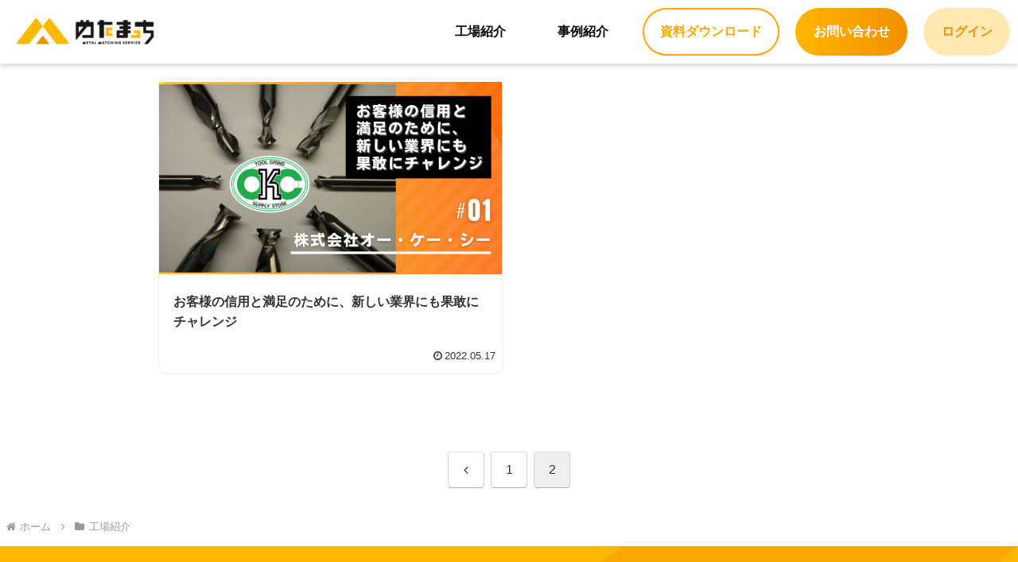

--- FILE ---
content_type: text/css
request_url: https://metal-matching.net/wp-content/themes/cocoon-child-master/style.css?ver=6.9&fver=20250311085616
body_size: 4551
content:
@charset "UTF-8";

/*!
Theme Name: Cocoon Child
Description: Cocoon専用の子テーマ
Theme URI: https://wp-cocoon.com/
Author: わいひら
Author URI: https://nelog.jp/
Template:   cocoon-master
Version:    1.1.3
*/

/************************************
** 子テーマ用のスタイルを書く
************************************/
/*必要ならばここにコードを書く*/
/*ALL*/
.article h1, .article h2, .article h3, .article h4, .article h5{
	line-height:1.5;
	background-color:rgba(0,0,0,0);
	border:none;
}
.archive-title{
	display:none;
}
.page .entry-title {
display: none;
}
.main{
	padding:0px;
}
.content{
	margin-top:0px;
}
.entry-content{
	margin-top:0px;
	margin-bottom:0px;
}
.content-bottom{
	margin:0px;
}
.body .article{
	margin-bottom:0px;
}
.entry-content>*{
	margin-bottom:0px;
}
a{
	text-decoration:none;
}
.date-tags{
	margin-bottom:0px;
}
.is-list-horizontal.large-thumb .widget-entry-card-link{
	max-width:300px;
	background-color:white;
	border-radius:10px;
	margin:15px;
	box-shadow:0px 3px 6px rgba(0, 0, 0, 0.16);
	padding:0px;
}
.widget-entry-cards.card-large-image figure{
	margin-top:0px;
}
.is-list-horizontal.large-thumb .card-title{
	margin:10px 15px;
	text-align:left;
}

/*共通CTA*/
.cta_footer{
	background-image:url('http://metal-matching.net/wp-content/uploads/2023/07/footer_sample@2x.png');
	background-size:cover;
	background-repeat:no-repeat;
	padding:100px 80px;
	border-bottom:solid 30px #FFE9B2;
}
.cta_footer h1{
	color:white;
}
.cta_footer p{
	display:block;
	max-width:600px;
}
.cta_footer a{
	display:block;
	padding:10px 0px;
	width:280px;
	border-radius:5px;
	margin:15px 0px;
	text-align:center;
	box-shadow:0px 3px 6px rgba(0, 0, 0, 0.16);
	font-weight:bold;
}
.cta_footer_biz{
	background-color:#003366;
	color:white;
}
.cta_footer_lab{
	border:solid 3px #003366;
	color:#003366;
}
a:hover{
	background-color:white;
	color:#003366;
	transition-duration:0.3s;
}
/*共通設定*/
.orange_text{
	color:#FFB700;
}
.header-container{
	box-shadow:0px 3px 6px rgba(0, 0, 0, 0.16);
}
	.pc_none{
		display:none;
	}
.flex{
	display:flex;
}
.wrap-meta{
	flex-wrap:wrap;
}
.zabuton_box{
	border-radius:10px;
	box-shadow:0px 3px 6px rgba(0, 0, 0, 0.16);
	background-color:white;
}
.all_content{
	margin-right:80px;
	margin-left:80px;
}
.bold{
	font-weight:bold;
}
.center{
	text-align:center;
}
.left{
	text-align:left;
}
h1{
	font-size:18px;
	letter-spacing:3.4px;
}
.content_links{
	text-decoration:none;
	color:black;
	font-weight:bold;
	display:block;
	width:180px;
	margin:60px auto;
	padding-bottom:10px;
	border-bottom:solid 1px #FFB700;
}
.entry-card .cat-label{
display: none;
}
/*ヘッダーメニュー*/
.menu-top{
	font-weight:bold;
}
.hlt-top-menu{
	flex-wrap:nowrap;
}
.menu-item{
	margin:10px;
}
.new-menu-bottun{
	background: linear-gradient(90deg,#FFB700, #F28F00);
	border-radius:100px;
}
.login-menu-bottun{
	background:#FFE9B2;
	border-radius:100px;
}
.data-menu-bottun {
  background: #ffffff;                   /* 背景色を白に */
  border: none;                          /* 通常の border は使わない */
  box-shadow: inset 0 0 0 2px #faa900;   /* 内側に“擬似的な”枠線を引く */
  border-radius: 100px;                  /* 角を丸く（box-shadow にも反映） */
}

.data-menu-bottun a{
	color: #faa900 !important;
}

.new-menu-bottun a{
	color:white !important;
}
.login-menu-bottun a{
	position:relative;
	color:#F28F00 !important;
}
.new-menu-bottun a :hover{
	color:#F28F00;
}
.login-menu-bottun a :hover{
	position:relative;
	color:#F28F00 !important;
}
#navi .navi-in a:after{
position: absolute;/*線の位置を絶対配置に*/
content: "";/*文字はなし*/
left: 0px;/*線の位置*/
bottom: 1px;/*線の位置*/
height: 1px;/*線の高さ*/
width: 100%;/*幅いっぱいに線を引く*/
background: #F28F00;/*線の色*/
transform: scale(0,1);/*マウスオーバーの前は線を消す*/
transition: 0.3s;/*線が0→100%になるまでの秒数*/
	color:#F28F00;
}

#navi .navi-in a:hover:after{
transform: scale(1);/*マウスオーバー後、線を100%出す*/
	color:#F28F00;
	border-color:white;
}
/*TOPーファーストビュー*/
.all_fv{
	background-image:url('http://metal-matching.net/wp-content/uploads/2023/07/めたまっちTOP-FV.png');
	background-size:cover;
	padding-bottom:50px;
}
.fv_in{
	background-image:url('http://metal-matching.net/wp-content/uploads/2023/07/めたまっちTOP-FVimage.png');
	background-size:63%;
	background-repeat:no-repeat;
	background-position:right;
	padding:50px 80px;
}
.fv_text1{
	max-width:230px;
}
.fv_goldback{
	background-color:#8B4513;
	padding:auto;
	color:white;
	text-align:center;
	border-radius:300px;
	font-size:24px;
	font-weight:bold;
}
.fv_goldtext{
	color:#8B4513;
	display:flex;
	justify-content: space-between;
}
.fv_goldtext p{
	border-bottom:solid 3px #8B4513;
	border-radius:3px;
	font-weight:800;
	font-size:20px;
}
.fv_text2{
	font-size:54px;
	font-weight:bold;
}
.ctr_biz{
	background: linear-gradient(90deg,#FFB700, #F28F00);
	font-weight:bold;
	width:320px;
	text-align:center;
	padding-top:15px;
	padding-bottom:15px;
	border-radius:5px;
	margin-bottom:5px;
	margin-top:20px;
	box-shadow:0px 3px 6px rgb(0, 0, 0, 0.16);
	display:block;
	color:white;
}
.ctr_lab{
	border:solid 2px #F28F00;
	font-weight:bold;
	width:320px;
	text-align:center;
	padding-top:15px;
	padding-bottom:15px;
	border-radius:5px;
	margin-bottom:15px;
	box-shadow:0px 3px 6px rgb(0, 0, 0, 0.16);
	color:#F28F00;
	display:block;
}
.fv_top_moon{
	background-image:url('http://metal-matching.net/wp-content/uploads/2023/07/FV_top_moon.png');
	width:320px;
	background-size:cover;
	height:62px;
	text-align:center;
	color:#8B4513;
	font-weight:bold;
	padding-top:5px;
	margin-top:10px;
}
.moon_in{
	color:#F28F00;
	font-size:32px;
}
/*共通_固定タイトル*/
.lemon_title{
	background-color:#FFF9EF;
	padding:20px 200px;
	justify-content:space-between;
	align-items:center;
}
.title_in{
	width:400px;
}
.title_in h1{
	font-size:24px;
}
.title_in p{
	font-weight:bold;
}
.lemon_title img{
	width:280px;
}
.orange_link{
	background-color:#FFB700;
	padding:10px 200px;
	padding-bottom:2px;
	color:white;
	font-weight:bold;
}
.orange_link a{
	color:white;
}
/*TOPーサービス概要*/
.top_one{
	padding:130px 17px;
	text-align:center;
}
.top_one h1{
	color:#E4E4E4;
}
.top_one h2{
	padding-top:17px;
}
.orange_back{
	padding-top:130px;
	padding-bottom:150px;
	background-image:url('http://metal-matching.net/wp-content/uploads/2023/07/FV_top_orangez.png');
	background-size:cover;
}
.p_left{
	max-width:950px;
	margin:10px auto;
	text-align:left;
}
.service{
	max-width:50%;
	min-width:300px;
	text-align:center;
	margin:20px auto;
}
.compare{
	max-width:80%;
	min-width:300px;
	text-align:center;
	margin:20px auto;
}
/*TOPー3つの特徴*/
.top_two h1{
	color:#E4E4E4;
}
.top_two h3{
	font-size:18px;
	color:#8B4513;
}
.top_two{
	background-image:url('http://metal-matching.net/wp-content/uploads/2023/07/FV_top_back.png');
	background-size:contain;
	background-repeat:no-repeat;
	background-position:right;
	padding-top:100px;
	text-align:center;
}
.top_two_in{
	justify-content: center;
	
}
.point_all{
	margin:10px 20px;
	width:320px;
}
.point_all img{
	width:150px;
	height:150px;
}
.big-point{
	font-size:36px;
	font-weight:bold;
	margin-bottom:0px;
	line-height:1.15;
}
.small-point{
	font-size:14px;
	font-weight:bold;
	line-height:1rem;
}
.p_left{
	text-align:left;
}
/*TOPー記事ゾーン*/
.top_three{
	max-width:1080px;
	padding:20px;
	margin:160px auto;
}
.top_three h2{
	padding:20px 0px;
}
	.list{
		margin:20px 200px;
	}
/*TOPー成功事例ゾーン*/
.top_four h1{
	color:white;
}
.lemon_back{
	background-color:#FFE9B2;
	margin:150px 0px;
	padding:100px 15px;
}
.top_four_out{
	margin:25px auto;
	max-width:1080px;
}
.top_four_out img{
	width:330px;
}
.p_date{
	font-size:14px;
	text-align:left;
}
.title_case{
	font-size:16px;
	text-align:left;
}
.text_case{
	font-size:16px;
	text-align:left;
}
.top_four_in{
	margin:16px 16px 16px 20px;
}
.top_four_in a{
	float:right;
	margin-bottom:0px;
}
/*TOPー流れ*/
.top_five{
	max-width:780px;
	margin:0px auto;
}
.top_five h1, .top_five h2{
	text-align:center;
}
.top_five h1{
	color:#E4E4E4;
}
.five_num{
	background:linear-gradient(90deg,#FFB700, #F28F00);
	color:white;
	display:block;
	font-weight:bold;
	width:50px;
	height:50px;
	text-align:center;
	padding-top:9px;
	position:relative;
	top:25px;
	left:-25px;
	border-radius:100px;
}
.top_five_in{
	padding:17px 16px;
	margin:0px auto;
}
.top_five_in h3{
	font-size:18px;
	color:#8B4513;
	padding-left:0px;
}
.top_five_in p{
	font-size:16px;
}
.five_num p{
	font-size:21px;
}
.top_five_one{
	margin:10px;
}
.top_five_in img{
	width:200px;
}
/*TOPーplice*/
.top_six{
	max-width:780px;
	margin:150px auto;
}
.top_six h1{
	text-align:center;
	color:#E4E4E4;
}
.top_six h2{
	text-align:center;
	padding-bottom:0px;
}
.top_six p{
	font-size:16px;
	margin-top:30px;
}
/*TOPーservices*/
.top_seven_out{
	background-color:#FFE9B2;
	padding:10px 0px;
}
.top_seven_in h1{
	color:white;
}
.top_seven_in p{
	font-size:16px;
	margin-top:25px;
}
.top_seven_in a{
	width:200px;
	margin:30px auto;
}
/*factoryー一覧*/
.factory_one{
	text-align:center;
	max-width:320px;
	margin:0 auto;
}
.factory_one_all{
	text-align:center;
	padding:130px 200px 0px 200px;
}
.factory_one p{
	text-align:left;
	font-size:16px;
}
.factory_one_all img{
	margin:40px 0px;
}
.ect-vertical-card .entry-card-wrap{
	box-shadow:0px 0px 3px rgba(0, 0, 0, 0.16);
	border-radius:10px;
	margin-bottom:20px;
}
.ect-vertical-card .entry-card-wrap .entry-card-content{
	padding:1.5%;
}
.a-wrap{
	padding:0px;
	padding-bottom:8px;
}
.e-card-title{
	margin-bottom:10px;
}
/*関連サービス*/
.service_flow{
	margin:100px 100px;
	margin-bottom:200px;
}
.service_head{
	padding:100px 25px;
	font-weight:bold;
	background-color:#FFF9EF;
}
.service_head p{
	color:#FAA900;
}
.service_head img{
	max-width:250px;
}
.orange_service{
	background-color:#FFE9B2;
}
.factory_one_all{
	padding-bottom:120px;
}
.service_num_out{
	justify-content:space-between;
	margin:20px 25px;
}
.service_num_in img{
	width:100px;
}
.service_num_in{
	width:200px;
	margin:15px 10px;
	text-align:center;
}
.service_num{
	top:-25px;
	left:75px;
	text-align:center;
}
/*コンタクト*/
.contact_form{
	max-width:700px;
	margin:0px auto;
	padding:15px;
	margin-bottom:200px;
}
/*プラポリ*/
.post-3{
	max-width:700px;
	margin:25px auto;
	padding:20px;
}
.post-3 h2{
	font-size:18px;
	line-height:1.15;
	padding:10px ;
	margin-top:20px;
	margin-bottom:15px;
	background-color:whitesmoke;
}
.post-3 h1{
	font-size:24px;
	margin-bottom:25px;
}
.post-3 p{
	font-size:16px;
}

/************************************
** レスポンシブデザイン用のメディアクエリ
************************************/
/*1023px以下*/
@media screen and (max-width: 1023px){
  /*必要ならばここにコードを書く*/
}

/*834px以下*/
@media screen and (max-width: 834px){
  /*必要ならばここにコードを書く*/
	.wrap-meta{
		flex-wrap:wrap;
	}
	.all_content{
		margin-left:35px;
		margin-right:35px;
	}
	.search-menu-button{
		display:none;
	}
	.has-logo-button .logo-menu-button{
		order:1;
	}
	.mobile-header-menu-buttons{
		padding-left:70px;
	}
	.menu-button{
		order:10;
	}
	.logo{
		display:none;
	}
	.menu-content{
		font-weight:bold;
		text-align:center;
	}
	main.main{
		padding:0px;
	}
	.sp_none{
		display:none;
	}
	.pc_none{
		display:block;
	}
	.all_content{
		margin-left:65px;
		margin-right:65px;
	}
	.lemon_title {
		padding:20px 50px;
	}
	.lemon_title img {
		width:150px;
	}
	.orange_link{
		padding:5px 50px;
		padding-top:11px;
	}
	.factory_one_all{
		padding:100px;
	}
	.list{
		margin:10px 100px;
	}
	.service_num_out{
		justify-content:left;
	}
}

/*480px以下*/
@media screen and (max-width: 480px){
  /*必要ならばここにコードを書く*/
  /*TOPーFV*/
	.fv_in{
		padding:140px 20px;
	}
	.fv_text1{
		width:180px;
	}
	.fv_goldback{
		font-size:18px;
	}
	.fv_goldtext p{
		font-size:16px;
	}
	.fv_text2{
		font-size:34px;
	}
	.fv_in{
		padding:40px 20px;
	}
	.top_six{
		margin:100px 20px;
	}
	.ctr_biz{
		width:250px;
	}
	.ctr_lab{
		width:250px;
	}
	.cta_footer a{
		width:250px;
	}
	.fv_top_moon{
		width:250px;
		background-size:contain;
		background-repeat:no-repeat;
	}
	.moon_in{
		font-size:24px;
	}
	.all_content{
		margin-left:15px;
		margin-right:15px;
	}
  /*TOPーコンテンツ*/
	.orange_back{
		padding-top:80px;
		padding-bottom:100px;
	}
	.top_one{
		padding:60px 22px;
	}
	.five_num{
		margin:0px auto;
		position:relative;
		left:0px;
	}
	.cta_footer{
		padding:60px 20px;
	}
	.top_four_out{
		flex-wrap:wrap;
		margin:25px 20px;
	}
	.top_four_out img{
		width:100%;
		border-radius:10px 10px 0px 0px;
	}
	.top_five_in img{
		display:none;
	}
	.top_five_in h3{
		text-align:center;
	}
	.text_case{
		display:none;
	}
  /*下層ページーバー*/
	
	.lemon_title{
		padding:20px;
		text-align:center;
	}
	.lemon_title{
		padding:20px;
		justify-content:center;
	}
	.lemon_title p{
		display:block;
		text-align:center;
	}
	.lemon_title{
		padding:20px;
		text-align:center;
	}
	.lemon_title img{
		width:50px;
	}
	.orange_link{
		padding:5px 20px;
		padding-top:11px;
	}
	.factory_one_all{
		padding:60px  20px;
	}
	.list{
		margin:20px;
	}
	.service_num_out{
		justify-content:center;
	}
	.service_head{
		padding:60px 20px;
	}
}

.entry-card-snippet, .related-entry-card-snippet {display: none;}

.single-image-container {
  display: flex;
  justify-content: center; /* 画像を中央寄せ */
  align-items: center; /* 縦方向も中央揃え */
  max-width: 100%;
  overflow: hidden; /* はみ出しを防ぐ */
}

.single-image-container figure {
  margin: 0;
  padding: 0;
  max-width: 100%;
  height: auto;
}

.single-image-container img {
  width: 100%; /* 画像が親要素の幅にフィット */
  height: auto; /* 高さを自動調整 */
  max-height: 100vh; /* 画面の高さ以上に表示されないように */
  object-fit: contain; /* 画像を縮小して全体を表示 */
  display: block;
}


.image-container {
  display: flex;
  gap: 20px; /* 画像の間隔を20pxに維持 */
  max-width: 100%;
  overflow-x: auto;
  justify-content: center;
  padding: 0 10px; /* 左右に余白を確保して見切れ防止 */
  box-sizing: border-box; /* 余白を含めた幅調整 */
}

.image-container figure {
  margin: 0;
  padding: 0;
  flex: 1;
  max-width: calc(50% - 10px); /* gap の半分を考慮 */
}

.image-container img {
  width: 100%;
  height: auto;
  display: block;
}

/* スマホ対応 */
@media (max-width: 768px) {
  .image-container {
    flex-wrap: wrap; /* 画面が狭いときは折り返し */
    justify-content: center;
  }

  .image-container figure {
    max-width: 100%; /* スマホでは幅いっぱいに */
  }
}


.service {
  max-width: 100%;
  height: auto;
}
